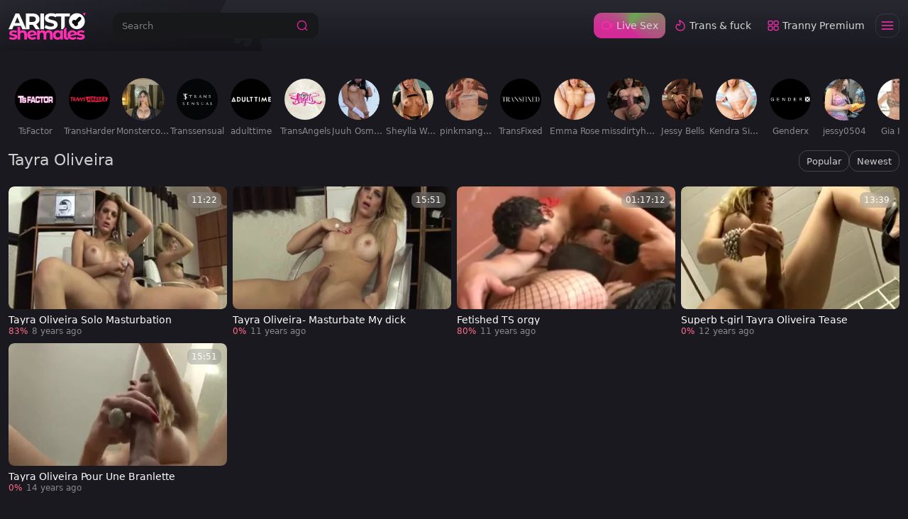

--- FILE ---
content_type: text/css
request_url: https://www.aristoshemales.com/_nuxt/entry.CnBYkJzP.css
body_size: 2857
content:
.adb-notification[data-v-cbd63b08]{--adb-border-radius:4px;--adb-text-color:var(--bs-body-color-medium,hsla(227,7%,51%,.56));--adb-background:transparent;--adb-badge-text-color:#fff;--adb-badge-background:hsla(0,0%,49%,.7);--adb-font-size-small:9px;--adb-font-size-medium:14px;--adb-padding-small:1px 3px;--adb-padding-medium:5px 10px;--adb-corner-margin:0px;--adb-default-margin:6px;align-items:center;background-color:var(--adb-background);color:var(--adb-text-color);display:flex;justify-content:center;position:absolute;z-index:10}.adb-small[data-v-cbd63b08]{font-size:var(--adb-font-size-small);padding:var(--adb-padding-small)}.adb-medium[data-v-cbd63b08]{font-size:var(--adb-font-size-medium);padding:var(--adb-padding-medium)}.adb-sign[data-v-cbd63b08]{border-radius:var(--adb-border-radius);text-transform:uppercase;width:-moz-max-content;width:max-content}.adb-corner[data-v-cbd63b08]{border-radius:0}.adb-badge[data-v-cbd63b08],.adb-corner[data-v-cbd63b08]{background-color:var(--adb-badge-background);color:var(--adb-badge-text-color)}.adb-badge[data-v-cbd63b08]{border-radius:var(--adb-border-radius);width:-moz-max-content;width:max-content;--adb-corner-margin:var(--adb-default-margin)}.adb-top-left[data-v-cbd63b08]{border-bottom-right-radius:var(--adb-border-radius);left:var(--adb-corner-margin);top:var(--adb-corner-margin)}.adb-top-right[data-v-cbd63b08]{border-bottom-left-radius:var(--adb-border-radius);right:var(--adb-corner-margin);top:var(--adb-corner-margin)}.adb-bottom-left[data-v-cbd63b08]{border-top-right-radius:var(--adb-border-radius);bottom:var(--adb-corner-margin);left:var(--adb-corner-margin)}.adb-bottom-right[data-v-cbd63b08]{border-top-left-radius:var(--adb-border-radius);bottom:var(--adb-corner-margin);right:var(--adb-corner-margin)}.adb-top-center[data-v-cbd63b08]{left:50%;top:var(--adb-default-margin);transform:translate(-50%)}.adb-middle-left[data-v-cbd63b08]{left:var(--adb-default-margin);top:50%;transform:translateY(-50%)}.adb-middle-center[data-v-cbd63b08]{left:50%;top:50%;transform:translate(-50%,-50%)}.adb-middle-right[data-v-cbd63b08]{right:var(--adb-default-margin);top:50%;transform:translateY(-50%)}.adb-bottom-center[data-v-cbd63b08]{bottom:var(--adb-default-margin);left:50%;transform:translate(-50%)}.adb-below-center[data-v-cbd63b08]{left:50%;position:relative;top:var(--adb-default-margin);transform:translate(-50%)}.adb-default-ad[data-v-cbd63b08]{font-weight:500}.leaderboard{background-color:var(--leaderboard-banner-background,#19191f);display:flex;height:auto;overflow:hidden;width:100%}.leaderboard iframe{display:block;max-width:100%}.leaderboard-resize{aspect-ratio:1832/114;max-height:100px;width:100%}@media(max-width:767.98px){.leaderboard-resize{aspect-ratio:600/300;max-height:300px;width:100vw}}.leaderboard-xl{align-items:flex-start;aspect-ratio:1832/114;display:flex;height:auto;justify-content:center;margin:0 auto;max-height:114px;max-width:1832px;overflow:hidden;width:100vw}@media(max-width:767.98px){.leaderboard-xl{display:none}}.leaderboard-sm{align-items:flex-start;aspect-ratio:600/300;display:flex;height:auto;justify-content:center;margin:0 auto;max-height:300px;overflow:hidden;width:100vw}@media(min-width:768px){.leaderboard-sm{display:none}}.leaderboard-hide{display:none!important}.nuxt-icon{height:1em;margin-bottom:.125em;vertical-align:middle;width:1em}.nuxt-icon--fill,.nuxt-icon--fill *{fill:currentColor}.search-input .form-control{z-index:1002!important}.search-input .form-control:focus{box-shadow:none;z-index:1002!important}.search-input .search-after{z-index:1002!important}.search-input .btn{border:none}.skeleton-row{background:var(--bs-skeleton-bg,#25242e);border-radius:var(--bs-skeleton-border-radius,5px);height:30px;width:100%}.gallery-card-image{background-repeat:no-repeat}.video-bg{background:var(--bs-body-bg,#19191f)}.sfw-hidden img{filter:blur(15px)}.sfw-hidden video{filter:blur(30px)}.tube-card{background:var(--tube-card-bg,transparent);border-radius:var(--tube-card-border-radius,0);box-shadow:var(--tube-card-shadow,none);display:grid;grid-template-areas:"add       add        .        .        duration       duration" ".         .        .        .        .              ." "title     title    title    title    title          title" "likes     date     .        .        views          views";grid-template-columns:minmax(0,auto) minmax(0,auto) minmax(0,auto) minmax(0,auto) minmax(0,1fr) minmax(0,auto);grid-template-rows:auto auto auto auto;height:100%;padding:var(--tube-card-padding,0);position:relative}.tube-card .tube-card-author,.tube-card .tube-card-avatar,.tube-card .tube-card-views{display:none}.tube-card--with-avatar{grid-template-areas:"add       add        .        .        duration       duration" ".         .        .        .        .              ." "avatar    title    title    title    title          title" "avatar    author   likes    date     views          views"}.tube-card--with-avatar .tube-card-author,.tube-card--with-avatar .tube-card-avatar{display:flex}@media(max-width:767.98px){.tube-card,.tube-card--with-avatar{grid-template-areas:".         .        .        .        duration       duration" ".         .        .        .        .              ." "title     title    title    title    title          add" "likes     date     .        .        .              add"}.tube-card-author,.tube-card-avatar{display:none!important}}.tube-card-image-area{grid-column:1/-1;grid-row:1/3;margin-bottom:var(--tube-card-image-margin-bottom,6px);overflow:hidden;pointer-events:none}.tube-card-image,.tube-card-image-area{border-radius:var(--tube-card-image-border-radius,0)}.tube-card-image{aspect-ratio:var(--tube-card-image-aspect-ratio,16/9);width:100%}.tube-card-link{cursor:pointer;grid-column:1/-1;grid-row:1/-1;z-index:0}.tube-card-overlay{background:transparent;cursor:default;inset:0;position:absolute;z-index:1}.tube-card-add{align-self:var(--tube-card-add-align,flex-start);display:flex;gap:4px;grid-area:add;justify-self:var(--tube-card-add-justify,flex-start);margin:var(--tube-card-add-margin,8px);overflow:visible;pointer-events:auto;position:relative;z-index:2}@media(max-width:767.98px){.tube-card-add{align-self:stretch;justify-self:flex-end;margin:-6px 0 0}}.tube-card-add__btn,.tube-card-add__dots{align-items:center;backdrop-filter:blur(var(--img-overlay-button-blur));background:var(--img-overlay-button-bg);border:var(--img-overlay-button-border-size,0) solid var(--img-overlay-button-border-color,transparent);border-radius:var(--img-overlay-button-border-radius,8px);color:var(--img-overlay-button-color);cursor:pointer;display:flex;height:var(--img-overlay-button-size,32px);justify-content:center;min-height:var(--img-overlay-button-size,32px);min-width:var(--img-overlay-button-size,32px);padding:0;width:var(--img-overlay-button-size,32px)}.tube-card-add__btn.active,.tube-card-add__dots.active{background-color:var(--img-overlay-button-bg-active);color:var(--img-overlay-button-color-active,var(--img-overlay-button-color))}.tube-card-add__btn.active:hover,.tube-card-add__dots.active:hover{background-color:var(--img-overlay-button-bg)}.tube-card-add__btn:hover,.tube-card-add__dots:hover{background-color:var(--img-overlay-button-bg-active);color:var(--img-overlay-button-color-active,var(--img-overlay-button-color))}.tube-card-add__btn .nuxt-icon,.tube-card-add__btn svg,.tube-card-add__dots .nuxt-icon,.tube-card-add__dots svg{height:var(--tube-card-add-icon-size,20px);margin:0;width:var(--tube-card-add-icon-size,20px)}.tube-card-add__btn{opacity:0;transition:opacity .2s}.tube-card-add__btn.tube-card-add__btn--visible{opacity:1}@media(min-width:768px){.tube-card:hover .tube-card-add__btn{opacity:1}}.tube-card-add__dots{backdrop-filter:none;display:none}.tube-card-add__dots,.tube-card-add__dots:hover{background:transparent}@media(max-width:767.98px){.tube-card-add__dots{height:36px;justify-content:center;margin-right:-8px;min-height:36px;min-width:36px;padding:0;width:36px}}.tube-card-add__popover{background:var(--tube-card-popover-bg,var(--bs-body-bg));border:1px solid var(--tube-card-popover-border,var(--bs-border-color));border-radius:var(--tube-card-popover-radius,8px);bottom:calc(100% - 3px);box-shadow:var(--tube-card-popover-shadow,var(--bs-box-shadow));display:none;max-width:170px;position:absolute;right:0;z-index:100}@media(max-width:767.98px){.tube-card-add__btn,.tube-card-add__btn.tube-card-add__btn--visible{display:none}.tube-card-add__dots{display:flex}.tube-card-add__popover{display:block}}.tube-card-add__popover-item{align-items:center;background:transparent;border:none;border-radius:var(--tube-card-popover-radius,8px);color:var(--tube-card-popover-item-color,var(--bs-body-color));cursor:pointer;display:flex;font-size:.75rem;gap:10px;padding:10px 12px;text-align:left;transition:background .15s ease;white-space:nowrap;width:100%}.tube-card-add__popover-item:hover{background:var(--tube-card-popover-item-bg-hover,color-mix(in srgb,var(--bs-body-color) 10%,transparent))}.tube-card-add__popover-item:active{background:var(--tube-card-popover-item-bg-active,color-mix(in srgb,var(--bs-body-color) 15%,transparent))}.tube-card-add__popover-icon{align-items:center;background:transparent!important;border:none!important;color:var(--bs-body-color)!important;cursor:pointer;display:flex!important;height:auto!important;justify-content:center;min-height:0!important;min-width:0!important;opacity:1!important;padding:0!important;width:auto!important}.tube-card-add__popover-icon .nuxt-icon{color:inherit;height:20px;margin:0;width:20px}.tube-card-author,.tube-card-date,.tube-card-duration,.tube-card-likes,.tube-card-views{align-items:center;color:var(--tube-card-badge-color,inherit);display:flex;font-size:var(--tube-card-badge-font-size,.75rem);font-weight:var(--tube-card-badge-font-weight,400);gap:var(--tube-card-badge-gap,4px);margin-right:var(--tube-card-badge-margin,6px)}.tube-card-author .nuxt-icon,.tube-card-date .nuxt-icon,.tube-card-duration .nuxt-icon,.tube-card-likes .nuxt-icon,.tube-card-views .nuxt-icon{height:var(--tube-card-badge-icon-size,16px);margin:0;width:var(--tube-card-badge-icon-size,16px)}.tube-card-duration{align-self:var(--tube-card-duration-align,flex-start);backdrop-filter:blur(var(--img-overlay-button-blur));background:var(--tube-card-duration-bg,var(--img-overlay-badge-bg,var(--img-overlay-button-bg)));border-radius:var(--tube-card-duration-border-radius,var(--img-overlay-button-border-radius,8px));color:var(--tube-card-duration-color,var(--img-overlay-badge-color,var(--img-overlay-button-color)));grid-area:duration;justify-self:var(--tube-card-duration-justify,flex-end);margin:var(--tube-card-duration-margin,8px);padding:var(--tube-card-duration-padding,2px 6px);z-index:1}.tube-card-likes{color:var(--tube-card-likes-color,var(--tube-card-info-color,inherit));grid-area:likes}.tube-card-date{color:var(--tube-card-date-color,var(--tube-card-info-color,inherit));grid-area:date;min-width:0;overflow:hidden;text-overflow:ellipsis;white-space:nowrap}.tube-card-views{color:var(--tube-card-views-color,var(--tube-card-info-color,inherit));grid-area:views;justify-self:var(--tube-card-views-justify,flex-end)}.tube-card-title{color:var(--tube-card-title-color,inherit);display:var(--tube-card-title-display,block);font-size:var(--tube-card-title-font-size,.9rem);font-weight:var(--tube-card-title-font-weight,400);grid-area:title;-webkit-line-clamp:var(--tube-card-title-line-clamp,1);line-height:var(--tube-card-title-line-height,100%);margin-top:var(--tube-card-title-margin-top,8px);min-width:0;overflow:hidden;padding:var(--tube-card-title-padding,0);pointer-events:none;text-overflow:ellipsis;white-space:var(--tube-card-title-white-space,nowrap);-webkit-box-orient:vertical}.tube-card:hover .tube-card-title{color:var(--tube-card-title-color-hover,var(--tube-card-title-color,inherit))}.tube-card-avatar{align-items:center;display:flex;grid-area:avatar;margin-right:var(--tube-card-avatar-margin-right,8px);margin-top:var(--tube-card-avatar-margin-top,0)}.tube-card-avatar-link{align-items:center;background:var(--tube-card-avatar-bg,var(--bs-secondary-bg));border-radius:var(--tube-card-avatar-border-radius,50%);display:flex;flex-shrink:0;height:var(--tube-card-avatar-size,36px);justify-content:center;overflow:hidden;text-decoration:none;width:var(--tube-card-avatar-size,36px)}.tube-card-avatar-img{height:100%;-o-object-fit:cover;object-fit:cover;width:100%}.tube-card-avatar-acronym{color:var(--tube-card-avatar-acronym-color,var(--bs-body-color));font-size:var(--tube-card-avatar-acronym-font-size,.75rem);font-weight:var(--tube-card-avatar-acronym-font-weight,600);text-transform:uppercase}.tube-card-author{grid-area:author;min-width:0;overflow:hidden;text-overflow:ellipsis;white-space:nowrap}.tube-card-author-link{color:var(--tube-card-author-color,var(--bs-secondary-color,var(--bs-body-color,inherit)));font-size:var(--tube-card-author-font-size,var(--tube-card-badge-font-size,.75rem));font-weight:var(--tube-card-author-font-weight,var(--tube-card-badge-font-weight,400));text-decoration:none}.tube-card-author-link:hover{color:var(--tube-card-author-color-hover,var(--bs-body-color,inherit));-webkit-text-decoration:var(--tube-card-author-decoration-hover,underline);text-decoration:var(--tube-card-author-decoration-hover,underline)}.tube-card-menu{bottom:var(--tube-card-menu-bottom,auto);left:var(--tube-card-menu-left,auto);position:absolute;right:var(--tube-card-menu-right,auto);top:var(--tube-card-menu-top,auto)}.skeleton-item{aspect-ratio:16/9;background:var(--bs-skeleton-bg,#25242e);border-radius:var(--bs-skeleton-border-radius,5px)}


--- FILE ---
content_type: application/javascript
request_url: https://www.aristoshemales.com/_nuxt/ZLSki3jG.js
body_size: 4002
content:
const __vite__mapDeps=(i,m=__vite__mapDeps,d=(m.f||(m.f=["./bvhQXVRo.js","./DmoB8IHO.js","./entry.CnBYkJzP.css","./BkGVaZqP.js","./BmRMVUf0.js","./BfpoymLp.js","./w9LUkINi.js"])))=>i.map(i=>d[i]);
import{T as U,b0 as G,b1 as J,aZ as P,M as C,j as O,$ as Q,aP as Z,w,t as x,k as g,n as $,e as p,l as f,m as n,F as S,N as ee,R as M,p as _,X as W,b2 as K,a4 as z,v as te,aB as oe,b3 as ne,Q as A,D as N,E as se,ai as R,c as ae,O as ie,q,B as re,b4 as le,al as ce,z as j,aJ as de,b5 as ue,b6 as _e}from"./DmoB8IHO.js";(function(){try{var t=typeof window<"u"?window:typeof global<"u"?global:typeof globalThis<"u"?globalThis:typeof self<"u"?self:{};t.SENTRY_RELEASE={id:"AristoShemales@8a4a58de"}}catch{}})();try{(function(){var t=typeof window<"u"?window:typeof global<"u"?global:typeof globalThis<"u"?globalThis:typeof self<"u"?self:{},e=new t.Error().stack;e&&(t._sentryDebugIds=t._sentryDebugIds||{},t._sentryDebugIds[e]="adb5cefe-f855-4197-af35-86b51159b2c6",t._sentryDebugIdIdentifier="sentry-dbid-adb5cefe-f855-4197-af35-86b51159b2c6")})()}catch{}function me(t,e){const o=e/t*100;return 2/Math.PI*100*Math.atan(o/50)}function fe(t={}){const{duration:e=2e3,throttle:o=200,hideDelay:a=500,resetDelay:l=400}=t,d=t.estimatedProgress||me,c=U(),i=P(0),r=P(!1),m=P(!1);let v=!1,h,s,T,I;const y=(u={})=>{F(),m.value=!1,L(0,u)};function L(u=0,b={}){if(c.isHydrating)return;if(u>=100)return D({force:b.force});E(),i.value=u<0?0:u;const k=b.force?0:o;k?s=setTimeout(()=>{r.value=!0,V()},k):(r.value=!0,V())}function X(){T=setTimeout(()=>{r.value=!1,I=setTimeout(()=>{i.value=0},l)},a)}function D(u={}){i.value=100,v=!0,E(),F(),u.error&&(m.value=!0),u.force?(i.value=0,r.value=!1):X()}function F(){clearTimeout(T),clearTimeout(I)}function E(){clearTimeout(s),cancelAnimationFrame(h)}function V(){v=!1;let u;function b(k){if(v)return;u??(u=k);const Y=k-u;i.value=Math.max(0,Math.min(100,d(e,Y))),h=requestAnimationFrame(b)}h=requestAnimationFrame(b)}let B=()=>{};{const u=c.hook("page:loading:start",()=>{y()}),b=c.hook("page:loading:end",()=>{D()}),k=c.hook("vue:error",()=>D());B=()=>{k(),u(),b(),E()}}return{_cleanup:B,progress:C(()=>i.value),isLoading:C(()=>r.value),error:C(()=>m.value),start:y,set:L,finish:D,clear:E}}function pe(t={}){const e=U(),o=e._loadingIndicator||(e._loadingIndicator=fe(t));return G()&&(e._loadingIndicatorDeps||(e._loadingIndicatorDeps=0),e._loadingIndicatorDeps++,J(()=>{e._loadingIndicatorDeps--,e._loadingIndicatorDeps===0&&(o._cleanup(),delete e._loadingIndicator)})),o}const ge=O({name:"NuxtLoadingIndicator",props:{throttle:{type:Number,default:200},duration:{type:Number,default:2e3},hideDelay:{type:Number,default:500},resetDelay:{type:Number,default:400},height:{type:Number,default:3},color:{type:[String,Boolean],default:"repeating-linear-gradient(to right,#00dc82 0%,#34cdfe 50%,#0047e1 100%)"},errorColor:{type:String,default:"repeating-linear-gradient(to right,#f87171 0%,#ef4444 100%)"},estimatedProgress:{type:Function,required:!1}},setup(t,{slots:e,expose:o}){const{progress:a,isLoading:l,error:d,start:c,finish:i,clear:r}=pe({duration:t.duration,throttle:t.throttle,hideDelay:t.hideDelay,resetDelay:t.resetDelay,estimatedProgress:t.estimatedProgress});return o({progress:a,isLoading:l,error:d,start:c,finish:i,clear:r}),()=>Q("div",{class:"nuxt-loading-indicator",style:{position:"fixed",top:0,right:0,left:0,pointerEvents:"none",width:"auto",height:`${t.height}px`,opacity:l.value?1:0,background:d.value?t.errorColor:t.color||void 0,backgroundSize:`${a.value>0?100/a.value*100:0}% auto`,transform:`scaleX(${a.value}%)`,transformOrigin:"left",transition:"transform 0.1s, height 0.4s, opacity 0.4s",zIndex:999999}},e)}}),he=async t=>{const{getTextLinkCampaign:e}=await Z(),o=e("FOOTER_TL1"),a=e("FOOTER_TL2"),l=e("FOOTER_TL3");return{footerLinks:C(()=>[o,a,l].filter(r=>{const m=r?.value;return m?.adSpotName&&m?.code?.link})),getIcon:i=>{if(!i?.value?.code)return t.default;const r=i.value.code.icon?.toLowerCase(),m=i.value.code.title?.toLowerCase();return t[r]||t[m]||t.default}}},ve={key:0,class:"footer-links-container"},ye={class:"container main-content d-flex justify-content-center align-items-center flex-wrap gap-2","data-attr":"fs"},be=["href"],ke=["innerHTML"],we=O({__name:"FooterAds",async setup(t){let e,o;const a=([e,o]=w(()=>x(()=>import("./bvhQXVRo.js"),__vite__mapDeps([0,1,2]),import.meta.url)),e=await e,o(),e),l=([e,o]=w(()=>x(()=>import("./BkGVaZqP.js"),__vite__mapDeps([3,1,2]),import.meta.url)),e=await e,o(),e),d=([e,o]=w(()=>x(()=>import("./BkGVaZqP.js"),__vite__mapDeps([3,1,2]),import.meta.url)),e=await e,o(),e),c=([e,o]=w(()=>x(()=>import("./BmRMVUf0.js"),__vite__mapDeps([4,1,2]),import.meta.url)),e=await e,o(),e),i=([e,o]=w(()=>x(()=>import("./BfpoymLp.js"),__vite__mapDeps([5,1,2]),import.meta.url)),e=await e,o(),e),r=([e,o]=w(()=>x(()=>import("./w9LUkINi.js"),__vite__mapDeps([6,1,2]),import.meta.url)),e=await e,o(),e),m={vod:i,video:a,picture:i,hd:l,"hd-porn":l,flame:l,live_sex:a,"live-sex":a,live:a,"live-cams":a,dating:d,heart:d,games:r,game:r,ai:c,default:a},{footerLinks:v=[],getIcon:h}=([e,o]=w(()=>he(m)),e=await e,o(),e);return(s,T)=>{const I=W;return p(v)?.length?(f(),g("div",ve,[n("div",ye,[(f(!0),g(S,null,ee(p(v),(y,L)=>(f(),g("a",{key:"footer-link-"+L,href:y?.value?.code?.link,target:"_blank",rel:"nofollow",class:M(["fs-button",y?.value?.code?.class])},[_(I,{icon:p(h)(y),class:M(["fs-"+(y?.value?.code?.icon||""),"fs-icon"]),filled:""},null,8,["icon","class"]),n("span",{innerHTML:y?.value?.code?.title},null,8,ke)],10,be))),128))])])):$("",!0)}}}),xe=Object.assign(we,{__name:"FooterAds"}),Te=K("/18.svg"),H=K("/rta.svg"),$e={"data-attr":"modal-cookie"},Ie={key:0,class:"position-fixed w-100 h-100 backdrop-blur-10 cookie-backdrop start-0 top-0",style:{"z-index":"1003"}},Le={class:"modal-dialog"},De={class:"modal-content"},Ee={class:"modal-header border-0"},Ce={class:"h4 mb-0 fw-normal d-flex align-items-center flex-wrap w-100"},Ae={class:"mt-3 mt-lg-0"},Ne={class:"text-primary"},Oe={class:"modal-body"},Pe={class:"modal-action p-3"},Re=O({__name:"cookie-modal.client",props:{siteName:{type:String,required:!0}},setup(t){const e=t,o=z(null),a=(Number(te().query?.nopopup)||0)===1,l=oe("cookies-accept",{allow:void 0},localStorage),d=z(l.value.allow===void 0);a&&(d.value=!1);const{isRevealed:c,confirm:i,cancel:r,onConfirm:m,onCancel:v}=ne(d);return v(()=>{l.value.allow=!1}),m(()=>{l.value.allow=!0}),(h,s)=>(f(),g("div",$e,[A(h.$slots,"default",{open:p(c),confirm:p(i)},()=>[p(c)?(f(),g("div",Ie)):$("",!0),p(c)?(f(),g("div",{key:1,ref_key:"target",ref:o,class:"modal d-flex align-items-center modal-lg",tabindex:"-1"},[n("div",Le,[n("div",De,[n("div",Ee,[A(h.$slots,"title",{},()=>[n("div",Ce,[s[4]||(s[4]=n("img",{alt:"18 age",style:{width:"3rem",height:"3rem","vertical-align":"middle"},class:"me-2",src:Te,width:"48",height:"48"},null,-1)),s[5]||(s[5]=n("img",{alt:"rta label",style:{width:"4rem"},class:"ms-auto d-sm-block d-lg-none",src:H,width:"64",height:"24"},null,-1)),n("div",Ae,[s[2]||(s[2]=N(" Welcome to ")),n("span",Ne,se(e.siteName),1),s[3]||(s[3]=N(", an adult-oriented website. "))]),s[6]||(s[6]=n("img",{alt:"rta label",style:{width:"4rem"},class:"ms-auto d-none d-lg-block",src:H,width:"64",height:"24"},null,-1))])])]),s[10]||(s[10]=n("div",{class:"px-3"},[n("hr",{class:"m-0"})],-1)),n("div",Oe,[A(h.$slots,"body",{},()=>[s[7]||(s[7]=n("p",null," By entering, you affirm that you are at least 18 years of age or the legal age of majority in your jurisdiction. This website contains explicit content intended for mature audiences. Viewer discretion is advised. Enjoy responsibly. ",-1)),s[8]||(s[8]=n("span",{class:"h5 mb-2 d-inline-block"}," Cookie Notice ",-1)),s[9]||(s[9]=n("p",null,' We use cookies to enhance your experience on our website. By clicking "Accept," you agree to the use of non-essential cookies for analytics and personalization. You can click "Reject" to only allow essential cookies. For more details, read our Privacy Policy. ',-1))])]),s[11]||(s[11]=n("div",{class:"px-3"},[n("hr",{class:"m-0"})],-1)),n("div",Pe,[n("button",{class:"btn btn-primary rounded-4 me-2","data-attr":"btn-accept-cookies",onClick:s[0]||(s[0]=R(T=>p(i)(),["prevent"]))}," Accept Cookies "),n("button",{class:"btn btn-dark fw-semibold rounded-4","data-attr":"btn-reject-cookies",onClick:s[1]||(s[1]=R(T=>p(r)(),["prevent"]))}," Reject All ")])])])],512)):$("",!0)])]))}}),Se=Object.assign(Re,{__name:"CookieModal"}),je=ce(Se),Fe={key:0,class:"mb-5"},Ve={key:1,class:"position-fixed w-100 bottom-0"},Be={class:"b-cookie"},Me={class:"body d-flex justify-content-between align-items-center"},ze={class:"pr-2"},qe=["onClick"],He=O({__name:"my-cookie",setup(t){const e=ae().siteName;return(o,a)=>{const l=re,d=W,c=je;return f(),ie(c,{"site-name":p(e),class:"w-100 z-2"},{default:q(({open:i,confirm:r})=>[i?(f(),g("div",Fe)):$("",!0),i?(f(),g("div",Ve,[n("div",Be,[n("div",Me,[n("div",ze,[a[1]||(a[1]=N(" Cookies help us deliver our services. By using our services, you agree to our use of cookies. ")),_(l,{to:{name:"cookies"}},{default:q(()=>a[0]||(a[0]=[N(" Learn more ")])),_:1})]),n("button",{class:"close btn",onClick:R(r,["prevent"])},[_(d,{icon:p(le)},null,8,["icon"])],8,qe)])])])):$("",!0)]),_:1},8,["site-name"])}}}),Ue=Object.assign(He,{__name:"MyCookie"}),We={};function Ke(t,e){const o=de;return f(),g(S,null,[_(o,{id:"POPUNDER",ssr:!0,width:"auto",height:"auto","data-allow-mismatch":""}),_(o,{id:"INTERSTITIAL",ssr:!0,width:"auto",height:"auto","data-allow-mismatch":""}),_(o,{id:"VIDEO_SLIDER",ssr:!0,width:"auto",height:"auto","data-allow-mismatch":""})],64)}const Xe=Object.assign(j(We,[["render",Ke]]),{__name:"AdRootUnits"}),Ye={};function Ge(t,e){return f(),g("div")}const Je=Object.assign(j(Ye,[["render",Ge]]),{__name:"ColorChangerWidget"}),Qe={},Ze={class:"stretch-vertically"},et={class:"container stretch-container"},tt={class:"stretch-content"};function ot(t,e){const o=ge,a=ue,l=xe,d=_e,c=Ue,i=Xe,r=Je;return f(),g(S,null,[_(o),n("div",Ze,[_(a),n("div",et,[n("div",tt,[A(t.$slots,"default")]),_(l,{class:"mt-0 mb-3"}),_(d)]),_(c),_(i)]),_(r)],64)}const st=j(Qe,[["render",ot]]);export{st as default};
//# sourceMappingURL=ZLSki3jG.js.map
